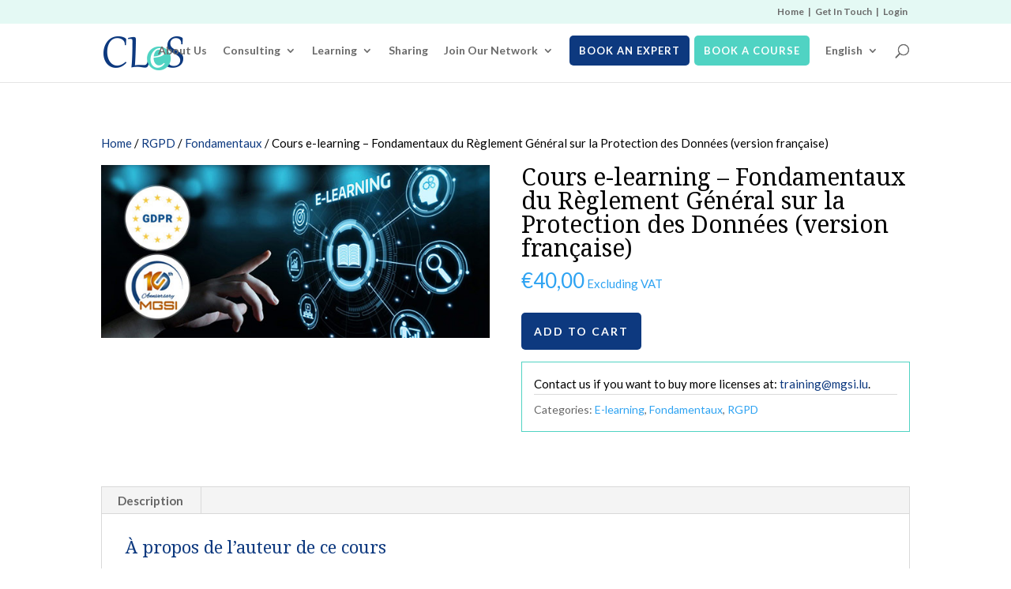

--- FILE ---
content_type: application/x-javascript
request_url: https://consentcdn.cookiebot.com/consentconfig/0e8c5ab4-129d-41df-a76b-d21831b32ea4/consultlearnshare.com/configuration.js
body_size: 216
content:
CookieConsent.configuration.tags.push({id:186643872,type:"script",tagID:"",innerHash:"",outerHash:"",tagHash:"14220725899318",url:"https://consent.cookiebot.com/uc.js",resolvedUrl:"https://consent.cookiebot.com/uc.js",cat:[1]});CookieConsent.configuration.tags.push({id:186643873,type:"script",tagID:"",innerHash:"",outerHash:"",tagHash:"399268164423",url:"",resolvedUrl:"",cat:[1,3,4]});